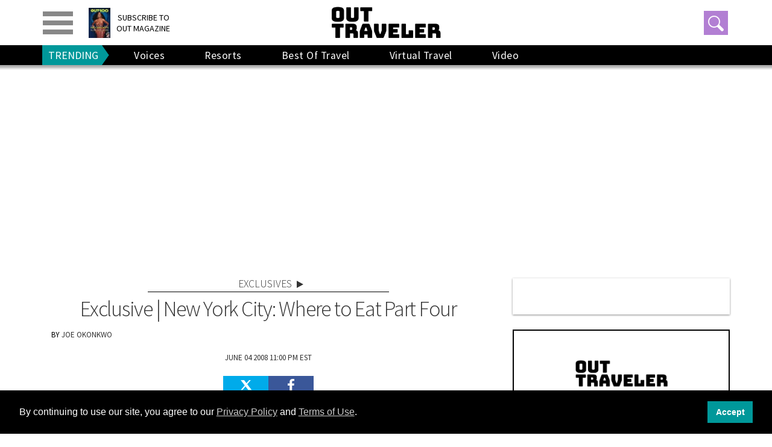

--- FILE ---
content_type: application/javascript; charset=utf-8
request_url: https://fundingchoicesmessages.google.com/f/AGSKWxVopvpkFXGDcQ6pgwoTXUkiFgjiJNubRr37wGDG2z40Ab4b_dsFBB2o0J_nKFu5ECovK29m0-Lfq3BX0ABsZiDyYc9yxdNGjGrAoPbUuJFxhKeuOxY_3xdAbB4QuI5x2ZtINbvZb451pxiZP3-5ZvCASJZIdZxjhTO8aF6lsqfMBFrm6iEl4wdbQggt/_/ads/empty..adresult._admin/ads//us-ads./ads01.
body_size: -1291
content:
window['b06f5dfc-e550-4189-9a57-bb7a10a6824b'] = true;

--- FILE ---
content_type: text/vtt
request_url: https://assets-jpcust.jwpsrv.com/strips/UXMiaXPz-120.vtt
body_size: 93
content:
WEBVTT

00:00.000 --> 00:02.000
UXMiaXPz-120.jpg#xywh=0,0,120,67

00:02.000 --> 00:04.000
UXMiaXPz-120.jpg#xywh=120,0,120,67

00:04.000 --> 00:06.000
UXMiaXPz-120.jpg#xywh=240,0,120,67

00:06.000 --> 00:08.000
UXMiaXPz-120.jpg#xywh=360,0,120,67

00:08.000 --> 00:10.000
UXMiaXPz-120.jpg#xywh=0,67,120,67

00:10.000 --> 00:12.000
UXMiaXPz-120.jpg#xywh=120,67,120,67

00:12.000 --> 00:14.000
UXMiaXPz-120.jpg#xywh=240,67,120,67

00:14.000 --> 00:16.000
UXMiaXPz-120.jpg#xywh=360,67,120,67

00:16.000 --> 00:18.000
UXMiaXPz-120.jpg#xywh=0,134,120,67

00:18.000 --> 00:20.000
UXMiaXPz-120.jpg#xywh=120,134,120,67

00:20.000 --> 00:22.000
UXMiaXPz-120.jpg#xywh=240,134,120,67

00:22.000 --> 00:24.000
UXMiaXPz-120.jpg#xywh=360,134,120,67

00:24.000 --> 00:26.000
UXMiaXPz-120.jpg#xywh=0,201,120,67

00:26.000 --> 00:28.000
UXMiaXPz-120.jpg#xywh=120,201,120,67

00:28.000 --> 00:30.000
UXMiaXPz-120.jpg#xywh=240,201,120,67

00:30.000 --> 00:32.000
UXMiaXPz-120.jpg#xywh=360,201,120,67

00:32.000 --> 00:34.000
UXMiaXPz-120.jpg#xywh=0,268,120,67

00:34.000 --> 00:36.000
UXMiaXPz-120.jpg#xywh=120,268,120,67

00:36.000 --> 00:38.000
UXMiaXPz-120.jpg#xywh=240,268,120,67

00:38.000 --> 00:40.000
UXMiaXPz-120.jpg#xywh=360,268,120,67

00:40.000 --> 00:42.000
UXMiaXPz-120.jpg#xywh=0,335,120,67

00:42.000 --> 00:44.000
UXMiaXPz-120.jpg#xywh=120,335,120,67

00:44.000 --> 00:46.000
UXMiaXPz-120.jpg#xywh=240,335,120,67

00:46.000 --> 00:48.000
UXMiaXPz-120.jpg#xywh=360,335,120,67

00:48.000 --> 00:50.000
UXMiaXPz-120.jpg#xywh=0,402,120,67

00:50.000 --> 00:52.000
UXMiaXPz-120.jpg#xywh=120,402,120,67

00:52.000 --> 00:54.000
UXMiaXPz-120.jpg#xywh=240,402,120,67

00:54.000 --> 00:56.000
UXMiaXPz-120.jpg#xywh=360,402,120,67

00:56.000 --> 00:58.000
UXMiaXPz-120.jpg#xywh=0,469,120,67

00:58.000 --> 01:00.000
UXMiaXPz-120.jpg#xywh=120,469,120,67

01:00.000 --> 01:02.000
UXMiaXPz-120.jpg#xywh=240,469,120,67

01:02.000 --> 01:04.000
UXMiaXPz-120.jpg#xywh=360,469,120,67

01:04.000 --> 01:06.000
UXMiaXPz-120.jpg#xywh=0,536,120,67

01:06.000 --> 01:08.000
UXMiaXPz-120.jpg#xywh=120,536,120,67

01:08.000 --> 01:10.000
UXMiaXPz-120.jpg#xywh=240,536,120,67

01:10.000 --> 01:12.000
UXMiaXPz-120.jpg#xywh=360,536,120,67

01:12.000 --> 01:14.000
UXMiaXPz-120.jpg#xywh=0,603,120,67

01:14.000 --> 01:16.608
UXMiaXPz-120.jpg#xywh=120,603,120,67

